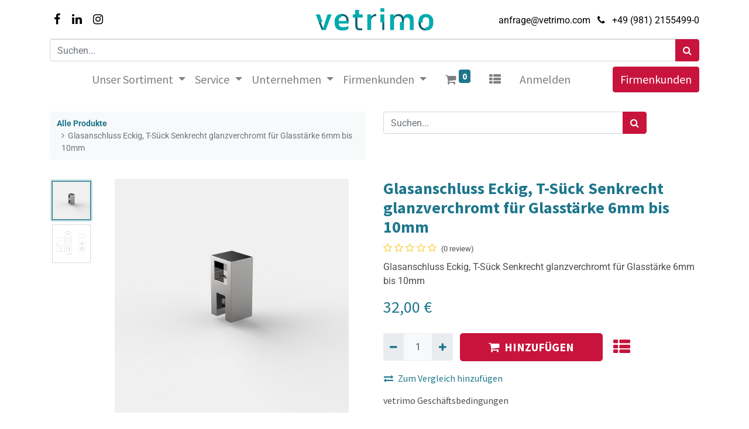

--- FILE ---
content_type: text/html; charset=utf-8
request_url: https://vetrimo.com/shop/8794zn5-gtl-glasanschluss-eckig-t-suck-senkrecht-glanzverchromt-fur-glasstarke-6mm-bis-10mm-1601
body_size: 45174
content:
<!DOCTYPE html>
        <html lang="de-DE" data-website-id="1" data-main-object="product.template(1601,)" data-oe-company-name="Vetrimo GmbH" data-add2cart-redirect="1">
    <head>
                <script type="text/javascript" data-cmp-ab="1" src="https://cdn.consentmanager.net/delivery/autoblocking/4c04a78fc282.js" data-cmp-host="d.delivery.consentmanager.net" data-cmp-cdn="cdn.consentmanager.net" data-cmp-codesrc="1"></script>
                <meta charset="utf-8"/>
                <meta http-equiv="X-UA-Compatible" content="IE=edge,chrome=1"/>
            <meta name="viewport" content="width=device-width, initial-scale=1"/>
        <meta name="generator" content="Odoo"/>
        <meta name="description" content="T-Stück-Glasanschluss GTL 8794ZN5, eckig &amp; glanzverchromt. Für senkrechte Verbindung von 6–10 mm Glas – stabil, präzise, hochwertig."/>
                        <meta property="og:type" content="website"/>
                        <meta property="og:title" content="Glasanschluss GTL 8794ZN5 – T-Stück, verchromt, 6–10 mm Glas | Vetrimo"/>
                        <meta property="og:site_name" content="vetrimo"/>
                        <meta property="og:url" content="https://vetrimo.com/shop/8794zn5-gtl-glasanschluss-eckig-t-suck-senkrecht-glanzverchromt-fur-glasstarke-6mm-bis-10mm-1601"/>
                        <meta property="og:image" content="https://vetrimo.com/web/image/product.template/1601/image_1024?unique=1530121"/>
                        <meta property="og:description" content="T-Stück-Glasanschluss GTL 8794ZN5, eckig &amp; glanzverchromt. Für senkrechte Verbindung von 6–10 mm Glas – stabil, präzise, hochwertig."/>
                    <meta name="twitter:card" content="summary_large_image"/>
                    <meta name="twitter:title" content="Glasanschluss GTL 8794ZN5 – T-Stück, verchromt, 6–10 mm Glas | Vetrimo"/>
                    <meta name="twitter:image" content="https://vetrimo.com/web/image/product.template/1601/image_1024?unique=1530121"/>
                    <meta name="twitter:description" content="T-Stück-Glasanschluss GTL 8794ZN5, eckig &amp; glanzverchromt. Für senkrechte Verbindung von 6–10 mm Glas – stabil, präzise, hochwertig."/>
        <link rel="canonical" href="https://vetrimo.com/shop/8794zn5-gtl-glasanschluss-eckig-t-suck-senkrecht-glanzverchromt-fur-glasstarke-6mm-bis-10mm-1601"/>
        <title>Glasanschluss GTL 8794ZN5 – T-Stück, verchromt, 6–10 mm Glas | Vetrimo</title>
                <link type="image/x-icon" rel="shortcut icon" href="/web/image/website/1/favicon?unique=9afbfa4"/>
            <link rel="preload" href="/web/static/lib/fontawesome/fonts/fontawesome-webfont.woff2?v=4.7.0" as="font" crossorigin=""/>
            <link type="text/css" rel="stylesheet" href="/web/assets/41298-c2d1fc7/1/web.assets_common.min.css" data-asset-bundle="web.assets_common" data-asset-version="c2d1fc7"/>
            <link type="text/css" rel="stylesheet" href="/web/assets/41287-bf923f5/1/web.assets_frontend.min.css" data-asset-bundle="web.assets_frontend" data-asset-version="bf923f5"/>
                <script id="web.layout.odooscript" type="text/javascript">
                    var odoo = {
                        csrf_token: "daea94d597175960514b54f15c8d1174de9c1c68o1795756912",
                        debug: "",
                    };
                </script>
            <script type="text/javascript">
                odoo.__session_info__ = {"is_admin": false, "is_system": false, "is_website_user": true, "user_id": false, "is_frontend": true, "profile_session": null, "profile_collectors": null, "profile_params": null, "show_effect": false, "translationURL": "/website/translations", "cache_hashes": {"translations": "808f6214a9582ad7489fb986aa0b42d587b816c3"}, "lang_url_code": "de", "geoip_country_code": null};
                if (!/(^|;\s)tz=/.test(document.cookie)) {
                    const userTZ = Intl.DateTimeFormat().resolvedOptions().timeZone;
                    document.cookie = `tz=${userTZ}; path=/`;
                }
            </script>
            <script defer="defer" type="text/javascript" src="/web/assets/41288-3de41c9/1/web.assets_common_minimal.min.js" data-asset-bundle="web.assets_common_minimal" data-asset-version="3de41c9"></script>
            <script defer="defer" type="text/javascript" src="/web/assets/41289-a3fb4a2/1/web.assets_frontend_minimal.min.js" data-asset-bundle="web.assets_frontend_minimal" data-asset-version="a3fb4a2"></script>
            <script defer="defer" type="text/javascript" data-src="/web/assets/41290-c277b12/1/web.assets_common_lazy.min.js" data-asset-bundle="web.assets_common_lazy" data-asset-version="c277b12"></script>
            <script defer="defer" type="text/javascript" data-src="/web/assets/41291-a1707d9/1/web.assets_frontend_lazy.min.js" data-asset-bundle="web.assets_frontend_lazy" data-asset-version="a1707d9"></script>
                <script async="async" src="https://www.googletagmanager.com/gtag/js?id=G-D74NNEE0HW"></script>
                <script>
                     window.dataLayer = window.dataLayer || [];
                     function gtag(){dataLayer.push(arguments);}
                     gtag('js', new Date());
                      gtag('config', 'G-D74NNEE0HW');
                </script>
        <!-- Google Tag Manager -->
<script>(function(w,d,s,l,i){w[l]=w[l]||[];w[l].push({'gtm.start':
new Date().getTime(),event:'gtm.js'});var f=d.getElementsByTagName(s)[0],
j=d.createElement(s),dl=l!='dataLayer'?'&l='+l:'';j.async=true;j.src=
'https://www.googletagmanager.com/gtm.js?id='+i+dl;f.parentNode.insertBefore(j,f);
})(window,document,'script','dataLayer','GTM-T7VX5TRQ');</script>
<!-- End Google Tag Manager -->
    </head>
            <body class="">
        <div id="wrapwrap" class="   ">
    <header id="top" data-anchor="true" data-name="Header" class="  o_header_fixed">
    <nav data-name="Navbar" class="navbar navbar-expand-lg navbar-light o_colored_level o_cc flex-lg-column shadow-sm py-0">
            <div id="top_menu_container" class="container align-items-center flex-lg-column flex-wrap">
                <div class="d-flex flex-lg-row justify-content-between w-100 align-items-center flex-wrap flex-lg-nowrap">
                    <div class="o_header_centered_logo">
                        <div class="oe_structure oe_structure_solo" id="oe_structure_header_vertical_1">
      <section class="s_text_block o_colored_level" data-snippet="s_text_block" data-name="Text" style="background-image: none;">
        <div class="container">
          <div class="s_share no_icon_color" data-snippet="s_share" data-name="Social Media" data-original-title="" title="" aria-describedby="tooltip578699">
            <h6 class="s_share_title d-none">Folgen Sie uns</h6>
            <a href="/website/social/facebook" class="s_share_facebook" target="_blank">
              <i class="fa fa-facebook m-1"></i>
            </a>
            <a href="/website/social/linkedin" class="s_share_linkedin" target="_blank">
              <i class="fa fa-linkedin m-1"></i>
            </a>
            <a href="/website/social/instagram" class="s_share_instagram" target="_blank">
              <i class="fa fa-instagram m-1"></i>
            </a>
          </div>
        </div>
      </section>
    </div>
  </div>
    <a href="/" class="navbar-brand logo m-0">
            <span role="img" aria-label="Logo of vetrimo" title="vetrimo"><img src="/web/image/website/1/logo/vetrimo?unique=9afbfa4" class="img img-fluid" alt="vetrimo" loading="lazy"/></span>
        </a>
                    <div class="o_header_centered_logo text-right">
                        <div class="oe_structure oe_structure_solo" id="oe_structure_header_vertical_2">
      <section class="s_text_block o_colored_level" data-snippet="s_text_block" data-name="Text" style="background-image: none;">
        <div class="container">
          <small><font class="text-o-color-1"><a href="mailto:anfrage@vetrimo.com">anfrage@vetrimo.com</a></font>&nbsp;<font class="text-o-color-5"> </font><i class="fa fa-1x fa-fw fa-phone mr-2"></i><a href="tel:+4998121554990" data-original-title="" title="">+49 (981) 2155499-0</a></small>
        </div>
      </section>
    </div>
  </div>
    <div class="oe_structure oe_structure_solo ml-1 d-block d-lg-none ml-auto mr-4">
      <section class="s_text_block o_colored_level" data-snippet="s_text_block" data-name="Text" style="background-image: none;">
        <div class="container">
          <a href="/firmenkunden" class="_cta btn btn-primary" data-original-title="" title="" target="_blank">Firmenkunden</a>
        </div>
      </section>
    </div>
    <button type="button" data-toggle="collapse" data-target="#top_menu_collapse" class="navbar-toggler my-3">
        <span class="navbar-toggler-icon o_not_editable"></span>
    </button>
                </div>
                <div class="d-lg-flex flex-lg-row align-items-center w-100">
                    <div id="top_menu_collapse" class="collapse navbar-collapse flex-wrap">
                        <div class="oe_structure oe_structure_solo w-100" id="oe_structure_header_vertical_3">
      <section class="s_text_block o_colored_level" data-snippet="s_text_block" data-name="Text" style="background-image: none;">
        <div class="container">
          <div class="s_hr w-100 text-left pt0 pb0" data-name="Separator">
            <hr class="w-100 mx-auto" style="border-top-width: 1px; border-top-style: solid; border-color: var(--300);"/>
          </div>
          <form method="get" data-snippet="s_searchbar_input" class="o_searchbar_form s_searchbar_input" action="/de/website/search" data-name="Search">
            <div role="search" class="input-group ">
              <input type="search" name="search" class="search-query form-control oe_search_box None" placeholder="Suchen..." data-search-type="all" data-limit="10" data-display-image="true" data-display-description="true" data-display-extra-link="true" data-display-detail="true" data-order-by="name asc" autocomplete="off"/>
              <div class="input-group-append">
                <button type="submit" aria-label="Suchen" title="Suchen" class="btn oe_search_button btn-primary">
                  <i class="fa fa-search"></i>
                </button>
              </div>
            </div>
            <input name="order" type="hidden" class="o_search_order_by" value="name asc"/>
          </form>
        </div>
      </section>
    </div>
    <ul id="top_menu" role="menu" class="nav navbar-nav o_menu_loading mx-auto order-first order-lg-12">
    <li class="nav-item dropdown  position-static">
        <a data-toggle="dropdown" href="#" class="nav-link dropdown-toggle o_mega_menu_toggle">
            <span>Unser Sortiment</span>
        </a>
        <div data-name="Mega Menu" class="dropdown-menu o_mega_menu o_no_parent_editor dropdown-menu-left"><section class="s_mega_menu_thumbnails pt24 o_colored_level o_cc o_cc1" style="background-image: none;">
        <div class="container">
            <div class="row justify-content-center">
                <div class="col-12 col-sm col-md-12 col-lg px-0 o_colored_level" style="">
                    <div class="container">
                        <div class="row">
    <div class="col-6 col-sm text-center py-2 o_colored_level">
        <a href="/shop/category/glasduschen-18" class="nav-link p-0" data-name="Menu Item" data-original-title="" title="">
            <img class="img-fluid rounded shadow" alt="" src="/web/image/33695-14c4998a/Glasduschen_transparent.png?access_token=51b7cbb6-ed78-47cc-9cab-1746ae377cab" loading="lazy" data-cmp-info="10" data-original-title="" title="" aria-describedby="tooltip51201" data-original-id="33686" data-original-src="/web/image/33686-bc92dbcf/Glasduschen_transparent.png" data-mimetype="image/png" data-resize-width="400" style="">
            <br>
            <span class="d-block p-2">
                <b>
                    <font style="font-size:14px;" data-original-title="" title="" aria-describedby="tooltip583426">Duschen</font>
                </b>
            </span>
        </a>
    </div>
    <div class="col-6 col-sm text-center py-2 o_colored_level" data-original-title="" title="" aria-describedby="tooltip940228" style="">
        <a href="https://vetrimo.com/duschruckwand-nach-mass#scrollTop=0" class="nav-link p-0" data-name="Menu Item" data-original-title="" title="">
            <img class="img-fluid rounded shadow" alt="" src="/web/image/33697-8461afb3/Glaswaende_transparent.png?access_token=57b3c5b3-909c-4cfb-8a3f-3f0518ea3d67" loading="lazy" data-cmp-info="10" data-original-title="" title="" aria-describedby="tooltip407399" data-original-id="33687" data-original-src="/web/image/33687-c58df3cf/Glaswaende_transparent.png" data-mimetype="image/png" data-resize-width="400" style="">
            <br>
            <span class="d-block p-2" data-original-title="" title="" aria-describedby="tooltip952054">
                <b>
                    <font style="font-size:14px;" data-original-title="" title="" aria-describedby="tooltip703072">Duschrückwand</font>
                </b>
            </span>
        </a>
    </div>
    <div class="col-6 col-sm text-center py-2 o_colored_level" style="">
        <a href="/glas-auf-mass" class="nav-link p-0" data-name="Menu Item" data-original-title="" title="">
            <img class="img-fluid rounded shadow" alt="Glas nach Mass" src="/web/image/33696-028e517c/Glas-Auf-Mass_transparent.png?access_token=7c0d0d14-1a2b-41e7-8315-77a48e3aa3c1" loading="lazy" data-cmp-info="10" data-original-title="" title="" aria-describedby="tooltip865573" data-original-id="33688" data-original-src="/web/image/33688-e52d59eb/Glas-Auf-Mass_transparent.png" data-mimetype="image/png" data-resize-width="400" style="">
            <br>
            <span class="d-block p-2">
                <b>
                    <font style="font-size:14px;" data-original-title="" title="" aria-describedby="tooltip555392">Glas nach Mass</font>
                </b>
            </span>
        </a>
    </div>
    <div class="col-6 col-sm text-center py-2 o_colored_level" data-original-title="" title="" aria-describedby="tooltip135377">
        <a href="/spiegel" class="nav-link p-0" data-name="Menu Item" data-original-title="" title="" aria-describedby="popover167450">
            <img class="img-fluid rounded shadow" alt="" src="/web/image/33701-1d71be86/Spiegel_transparent.png?access_token=e04bb0d7-d82f-425d-a474-e455a1956866" loading="lazy" data-cmp-info="10" data-original-title="" title="" aria-describedby="tooltip589931" data-original-id="33689" data-original-src="/web/image/33689-917d82cd/Spiegel_transparent.png" data-mimetype="image/png" data-resize-width="400" style="">
            <br>
            <span class="d-block p-2">
                <b>
                    <font style="font-size:14px;" data-original-title="" title="" aria-describedby="tooltip96101">Spiegel nach Mass</font>
                </b>
            </span>
        </a>
    </div>
    <div class="col-6 col-sm text-center py-2 o_colored_level">
        <a href="/kuchenruckwand-nach-ma" class="nav-link p-0" data-name="Menu Item" data-original-title="" title="" aria-describedby="popover139897">
            <img class="img-fluid rounded shadow" alt="" src="/web/image/33699-77c14324/Kuechenrueckwaende_transparent.png?access_token=7dc09d40-356a-4102-ad30-18ca1f64ed6a" loading="lazy" data-cmp-info="10" data-original-title="" title="" aria-describedby="tooltip818123" data-original-id="33690" data-original-src="/web/image/33690-24813e54/Kuechenrueckwaende_transparent.png" data-mimetype="image/png" data-resize-width="400" style="">
            <br>
            <span class="d-block p-2">
                <b>
                    <font style="font-size:14px;" data-original-title="" title="" aria-describedby="tooltip157532">Küchenrückwand</font>
                </b>
            </span>
        </a>
    </div>
                            <div class="w-100 d-none d-md-block"></div>
    <div class="col-6 col-sm text-center py-2 o_colored_level" style="">
        <a href="/shop/category/balkongelaender-24" class="nav-link p-0" data-name="Menu Item" data-original-title="" title="">
            <img class="img-fluid rounded shadow" alt="" src="/web/image/33702-5a09daed/Balkon-Gelaender_transparent.png?access_token=b3fb1935-461f-4c83-ba7d-5540a8f145f5" loading="lazy" data-cmp-info="10" data-original-title="" title="" aria-describedby="tooltip621423" data-original-id="33691" data-original-src="/web/image/33691-cee57ad6/Balkon-Gelaender_transparent.png" data-mimetype="image/png" data-resize-width="400" style="">
            <br>
            <span class="d-block p-2">
                <b>
                    <font style="font-size:14px;" data-original-title="" title="" aria-describedby="tooltip510999">Geländer</font>
                </b>
            </span>
        </a>
    </div>
    <div class="col col-sm-6 col-md-4 text-center py-2 o_colored_level col-lg-3 pb0 pt8" data-original-title="" title="" aria-describedby="tooltip760375">
                    <a href="/shop/category/zubehoer-27" class="nav-link p-0" data-name="Menu Item" data-original-title="" title="">
                        <img class="img-fluid rounded shadow" src="/web/image/33705-62d24dbb/Zubehoer_transparent.png?access_token=d6599654-1080-4a98-b48d-627d7fbbc84b" alt="" loading="lazy" data-cmp-info="10" style="" data-original-title="" title="" aria-describedby="tooltip271237" data-original-id="33704" data-original-src="/web/image/33704-b5484571/Zubehoer_transparent.png" data-mimetype="image/png" data-resize-width="400">
                        <span class="d-block p-2">
                            <b><font style="font-size:14px;" data-original-title="" title="" aria-describedby="tooltip521547">Zubehör / Beschläge / Montage</font></b></span>
                    </a>
                </div>
    <div class="col-6 col-sm text-center py-2 o_colored_level">
        <a href="/shop/category/vordacher-17" class="nav-link p-0" data-name="Menu Item" data-original-title="" title="">
            <img class="img-fluid rounded shadow" alt="" src="/web/image/33698-05c85d7d/Vordaecher_transparent.png?access_token=b60f6629-88c6-42a8-8845-bd381398cfb4" loading="lazy" data-cmp-info="10" data-original-title="" title="" aria-describedby="tooltip179478" data-original-id="33693" data-original-src="/web/image/33693-d7fd1b39/Vordaecher_transparent.png" data-mimetype="image/png" data-resize-width="400" style="">
            <br>
            <span class="d-block p-2">
                <b>
                    <font style="font-size:14px;" data-original-title="" title="" aria-describedby="tooltip791629">Vordach</font></b></span></a></div><div class="col-6 col-sm text-center py-2 o_colored_level" style="">
        <a href="https://www.vetrimo.com/brandschutzglas" class="nav-link p-0" data-name="Menu Item" data-original-title="" title="">
            <img class="img-fluid rounded shadow" alt="" src="/web/image/33700-d18dd78d/Brandschutz_transparent.png?access_token=b905d45c-6992-4601-85e5-b8fb4170a128" loading="lazy" data-cmp-info="10" data-original-title="" title="" aria-describedby="tooltip785257" data-original-id="33694" data-original-src="/web/image/33694-5ddeaffe/Brandschutz_transparent.png" data-mimetype="image/png" data-resize-width="400" style="">
            <br>
            <span class="d-block p-2">
                <b>
                    <font style="font-size:14px;" data-original-title="" title="" aria-describedby="tooltip810055">Brandschutzglas</font>
                </b>
            </span>
        </a>
    </div>
                        </div>
                    </div>
                </div>
            </div>
        </div>
        <div class="s_mega_menu_thumbnails_footer px-0 o_colored_level o_cc o_cc2" data-original-title="" title="" aria-describedby="tooltip986096">
            <div class="container row mx-auto px-0 w-100 align-items-center">
                <div class="col-12 col-md-6 col-lg d-flex justify-content-center align-items-center py-2 o_colored_level">
                    <p class="text-muted align-middle m-0" data-original-title="" title="" aria-describedby="tooltip60715">
                        <i class="s_mega_menu_thumbnails_icon fa mr-2 fa-newspaper-o" data-original-title="" title="" aria-describedby="tooltip351110"></i> <a href="/shop/dl01-aufmass-vor-ort-pauschal-1999" data-original-title="" title="" aria-describedby="popover330729">Unsicher? Aufmass vor Ort</a></p>
                </div><div class="col-12 col-md-6 col-lg d-flex justify-content-center align-items-center py-2 o_colored_level col-lg-4" data-original-title="" title="" aria-describedby="tooltip122657">
                    <p class="text-muted align-middle m-0" data-original-title="" title="" aria-describedby="tooltip486101">
                        <i class="s_mega_menu_thumbnails_icon fa mr-2 fa-wrench" data-original-title="" title="" aria-describedby="tooltip584275"></i><a href="/shop/dl02-montage-vom-glasprofi-pauschal-2065?category=132#attr=" data-original-title="" title=""> Auf Wunsch mit Montage
                    </a></p>
                </div>
                <div class="col-12 col-md-6 col-lg py-2 o_colored_level" style="">
                    <a href="/contactus" class="d-block btn btn-secondary" data-original-title="" title="" target="_blank" aria-describedby="popover147078">
                        <i class="s_mega_menu_thumbnails_icon fa fa-comments mr-2"></i>Hast Du Fragen?</a>
                </div>
            </div>
        </div>
    </section></div>
    </li>
    <li class="nav-item dropdown  ">
        <a data-toggle="dropdown" href="#" class="nav-link dropdown-toggle ">
            <span>Service</span>
        </a>
        <ul class="dropdown-menu" role="menu">
    <li role="presentation" class="">
        <a role="menuitem" href="/helpdesk" class="dropdown-item ">
            <span>Kundenservice</span>
        </a>
    </li>
    <li role="presentation" class="">
        <a role="menuitem" href="/shop/dl01-aufmass-vor-ort-pauschal-1999" class="dropdown-item ">
            <span>Aufmaß</span>
        </a>
    </li>
    <li role="presentation" class="">
        <a role="menuitem" href="/shop/dl02-montage-vom-glasprofi-pauschal-2065?category=132#attr=" class="dropdown-item ">
            <span>Montage</span>
        </a>
    </li>
    <li role="presentation" class="">
        <a role="menuitem" href="/toleranz-handbuch" class="dropdown-item ">
            <span>Toleranzhandbuch</span>
        </a>
    </li>
    <li role="presentation" class="">
        <a role="menuitem" href="/blog" class="dropdown-item ">
            <span>Blog</span>
        </a>
    </li>
        </ul>
    </li>
    <li class="nav-item dropdown  ">
        <a data-toggle="dropdown" href="#" class="nav-link dropdown-toggle ">
            <span>Unternehmen</span>
        </a>
        <ul class="dropdown-menu" role="menu">
    <li role="presentation" class="">
        <a role="menuitem" href="/about/profile" class="dropdown-item ">
            <span>Portrait</span>
        </a>
    </li>
    <li role="presentation" class="">
        <a role="menuitem" href="/event" class="dropdown-item ">
            <span>Veranstaltungen</span>
        </a>
    </li>
    <li role="presentation" class="">
        <a role="menuitem" href="/contactus" class="dropdown-item ">
            <span>Kontakt</span>
        </a>
    </li>
    <li role="presentation" class="">
        <a role="menuitem" href="/anfrage" class="dropdown-item ">
            <span>Anfrage</span>
        </a>
    </li>
    <li role="presentation" class="">
        <a role="menuitem" href="/about/impressum" class="dropdown-item ">
            <span>Impressum</span>
        </a>
    </li>
    <li role="presentation" class="">
        <a role="menuitem" href="/" class="dropdown-item ">
            <span>Home</span>
        </a>
    </li>
        </ul>
    </li>
    <li class="nav-item dropdown  ">
        <a data-toggle="dropdown" href="#" class="nav-link dropdown-toggle ">
            <span>Firmenkunden</span>
        </a>
        <ul class="dropdown-menu" role="menu">
    <li role="presentation" class="">
        <a role="menuitem" href="/contactus/supplier" class="dropdown-item ">
            <span>Lieferant werden</span>
        </a>
    </li>
        </ul>
    </li>
        <li class="nav-item ml-lg-3 divider d-none"></li> 
        <li class="o_wsale_my_cart align-self-md-start  nav-item ml-lg-3">
            <a href="/shop/cart" class="nav-link">
                <i class="fa fa-shopping-cart"></i>
                <sup class="my_cart_quantity badge badge-primary" data-order-id="">0</sup>
            </a>
        </li>
        <li class="o_wsale_my_wish  nav-item ml-lg-3">
            <a href="/shop/wishlist" title="Merkzettel" class="nav-link">
                <i class="fa fa-1x fa-heart fa-th-list"></i>
                <sup class="my_wish_quantity o_animate_blink badge badge-primary"></sup>
            </a>
        </li>
            <li class="nav-item ml-lg-3 o_no_autohide_item">
                <a href="/web/login" class="nav-link">Anmelden</a>
            </li>
    </ul>
    <div class="oe_structure oe_structure_solo d-none d-lg-block order-lg-last">
      <section class="s_text_block o_colored_level" data-snippet="s_text_block" data-name="Text" style="background-image: none;">
        <div class="container">
          <a href="/firmenkunden" class="_cta btn btn-primary" data-original-title="" title="" target="_blank">Firmenkunden</a>
        </div>
      </section>
    </div>
                    </div>
                </div>
            </div>
    </nav>
    </header>
                <main>
    <div itemscope="itemscope" itemtype="http://schema.org/Product" id="wrap" class="js_sale ecom-zoomable zoomodoo-next" data-ecom-zoom-auto="1">
      <div class="oe_structure oe_empty oe_structure_not_nearest" id="oe_structure_website_sale_product_1" data-editor-message="DROP BUILDING BLOCKS HERE TO MAKE THEM AVAILABLE ACROSS ALL PRODUCTS"></div>
  <section id="product_detail" class="container py-4 oe_website_sale " data-view-track="1" data-product-tracking-info="{&#34;item_id&#34;: 1601, &#34;item_name&#34;: &#34;[8794ZN5-GTL] Glasanschluss Eckig, T-S\u00fcck Senkrecht glanzverchromt f\u00fcr Glasst\u00e4rke 6mm bis 10mm&#34;, &#34;item_category&#34;: &#34;Stabilisationsstangen und Verbinder&#34;, &#34;currency&#34;: &#34;EUR&#34;, &#34;price&#34;: 32.0}">
        <div class="row">
          <div class="col-lg-6">
            <ol class="breadcrumb mb-2">
              <li class="breadcrumb-item o_not_editable">
                <a href="/shop">Alle Produkte</a>
              </li>
              <li class="breadcrumb-item active">
                <span>Glasanschluss Eckig, T-Sück Senkrecht glanzverchromt für Glasstärke 6mm bis 10mm</span>
              </li>
            </ol>
          </div>
          <div class="col-lg-6">
            <div class="d-sm-flex justify-content-between mb-2">
    <form method="get" class="o_searchbar_form o_wait_lazy_js s_searchbar_input o_wsale_products_searchbar_form w-100 w-md-auto mr-auto mb-2" action="/shop" data-snippet="s_searchbar_input">
            <div role="search" class="input-group  ">
        <input type="search" name="search" class="search-query form-control oe_search_box None" placeholder="Suchen..." data-search-type="products" data-limit="5" data-display-image="true" data-display-description="true" data-display-extra-link="true" data-display-detail="true" data-order-by="name asc"/>
        <div class="input-group-append">
            <button type="submit" aria-label="Suchen" title="Suchen" class="btn oe_search_button btn-primary"><i class="fa fa-search"></i></button>
        </div>
    </div>
            <input name="order" type="hidden" class="o_search_order_by" value="name asc"/>
        </form>
        <div class="o_pricelist_dropdown dropdown d-none ml-1 mb-2 float-right">
            <a role="button" href="#" class="dropdown-toggle btn btn-light border-0 px-0 text-muted align-baseline" data-toggle="dropdown">
                Allgemeine Preisliste
            </a>
            <div class="dropdown-menu" role="menu">
            </div>
        </div>
            </div>
          </div>
        </div>
        <div class="row">
          <div class="col-md-6 mt-md-4">
        <div id="o-carousel-product" class="carousel slide position-sticky mb-3 overflow-hidden o_carousel_product_left_indicators d-flex pb-1" data-ride="carousel" data-interval="0">
        <div class="o_carousel_product_indicators ">
            <ol class="carousel-indicators d-flex d-lg-block pr-2 position-static mx-auto my-0 text-left">
                <li data-target="#o-carousel-product" class="m-1 mb-2 align-top active" data-slide-to="0">
                    <div><img src="/web/image/product.product/1601/image_128/%5B8794ZN5-GTL%5D%20Glasanschluss%20Eckig%2C%20T-S%C3%BCck%20Senkrecht%20glanzverchromt%20f%C3%BCr%20Glasst%C3%A4rke%206mm%20bis%2010mm?unique=cc95c57" class="img o_image_64_contain" alt="Glasanschluss Eckig, T-Sück Senkrecht glanzverchromt für Glasstärke 6mm bis 10mm" loading="lazy"/></div>
                </li><li data-target="#o-carousel-product" class="m-1 mb-2 align-top " data-slide-to="1">
                    <div><img src="/web/image/product.image/237/image_128/Glasanschluss%20Eckig%2C%20T-S%C3%BCck%20Senkrecht%20glanzverchromt%20f%C3%BCr%20Glasst%C3%A4rke%206mm%20bis%2010mm?unique=cc95c57" class="img o_image_64_contain" alt="Glasanschluss Eckig, T-Sück Senkrecht glanzverchromt für Glasstärke 6mm bis 10mm" loading="lazy"/></div>
                </li>
            </ol>
        </div>
        <div class="o_carousel_product_outer carousel-outer position-relative flex-grow-1">
                <div class="carousel-inner h-100">
                        <div class="carousel-item h-100 active">
                            <div class="d-flex align-items-center justify-content-center h-100"><img src="/web/image/product.product/1601/image_1024/%5B8794ZN5-GTL%5D%20Glasanschluss%20Eckig%2C%20T-S%C3%BCck%20Senkrecht%20glanzverchromt%20f%C3%BCr%20Glasst%C3%A4rke%206mm%20bis%2010mm?unique=cc95c57" class="img img-fluid product_detail_img mh-100" alt="Glasanschluss Eckig, T-Sück Senkrecht glanzverchromt für Glasstärke 6mm bis 10mm" data-zoom="1" data-zoom-image="/web/image/product.product/1601/image_1920/%5B8794ZN5-GTL%5D%20Glasanschluss%20Eckig%2C%20T-S%C3%BCck%20Senkrecht%20glanzverchromt%20f%C3%BCr%20Glasst%C3%A4rke%206mm%20bis%2010mm?unique=cc95c57" loading="lazy"/></div>
                        </div>
                        <div class="carousel-item h-100">
                            <div class="d-flex align-items-center justify-content-center h-100"><img src="/web/image/product.image/237/image_1024/Glasanschluss%20Eckig%2C%20T-S%C3%BCck%20Senkrecht%20glanzverchromt%20f%C3%BCr%20Glasst%C3%A4rke%206mm%20bis%2010mm?unique=cc95c57" class="img img-fluid product_detail_img mh-100" alt="Glasanschluss Eckig, T-Sück Senkrecht glanzverchromt für Glasstärke 6mm bis 10mm" loading="lazy"/></div>
                        </div>
                </div>
                    <a class="carousel-control-prev" href="#o-carousel-product" role="button" data-slide="prev">
                        <span class="fa fa-chevron-left fa-2x" role="img" aria-label="Previous" title="Zurück"></span>
                    </a>
                    <a class="carousel-control-next" href="#o-carousel-product" role="button" data-slide="next">
                        <span class="fa fa-chevron-right fa-2x" role="img" aria-label="Next" title="Next"></span>
                    </a>
            </div>
        </div>
          </div>
          <div class="col-md-6 mt-md-4" id="product_details">
            <h1 itemprop="name">Glasanschluss Eckig, T-Sück Senkrecht glanzverchromt für Glasstärke 6mm bis 10mm</h1>
            <span itemprop="url" style="display:none;">https://vetrimo.com/shop/8794zn5-gtl-glasanschluss-eckig-t-suck-senkrecht-glanzverchromt-fur-glasstarke-6mm-bis-10mm-1601</span>
            <span itemprop="image" style="display:none;">https://vetrimo.com/web/image/product.template/1601/image_1920?unique=9a8d4ef</span>
              <a href="#o_product_page_reviews" class="o_product_page_reviews_link text-decoration-none">
        <div class="o_website_rating_static">
                    <i class="fa fa-star-o" role="img"></i>
                    <i class="fa fa-star-o" role="img"></i>
                    <i class="fa fa-star-o" role="img"></i>
                    <i class="fa fa-star-o" role="img"></i>
                    <i class="fa fa-star-o" role="img"></i>
                <small class="text-muted ml-1">
                    (0 review)
                </small>
        </div>
              </a>
            <p class="text-muted my-2" placeholder="Eine kurze Beschreibung, die auch auf Dokumenten erscheint.">Glasanschluss Eckig, T-Sück Senkrecht glanzverchromt für Glasstärke 6mm bis 10mm</p>
            <form action="/shop/cart/update" method="POST">
              <input type="hidden" name="csrf_token" value="daea94d597175960514b54f15c8d1174de9c1c68o1795756912"/>
              <div class="js_product js_main_product mb-3">
                <div>
      <div itemprop="offers" itemscope="itemscope" itemtype="http://schema.org/Offer" class="product_price d-inline-block mt-2 mb-3">
          <h3 class="css_editable_mode_hidden">
              <span data-oe-type="monetary" data-oe-expression="combination_info[&#39;price&#39;]" class="oe_price" style="white-space: nowrap;"><span class="oe_currency_value">32,00</span> €</span>
              <span itemprop="price" style="display:none;">32.0</span>
              <span itemprop="priceCurrency" style="display:none;">EUR</span>
              <span data-oe-type="monetary" data-oe-expression="combination_info[&#39;list_price&#39;]" style="text-decoration: line-through; white-space: nowrap;" class="text-danger oe_default_price ml-1 h5 d-none"><span class="oe_currency_value">32,00</span> €</span>
          </h3>
          <h3 class="css_non_editable_mode_hidden decimal_precision" data-precision="2">
            <span><span class="oe_currency_value">32,00</span> €</span>
          </h3>
      </div>
                </div>
                  <input type="hidden" class="product_id" name="product_id" value="1601"/>
                  <input type="hidden" class="product_template_id" name="product_template_id" value="1601"/>
                  <input type="hidden" class="product_category_id" name="product_category_id" value="134"/>
                    <ul class="d-none js_add_cart_variants" data-attribute_exclusions="{&#39;exclusions: []&#39;}"></ul>
                <p class="css_not_available_msg alert alert-warning">Diese Kombination existiert nicht.</p>
        <div class="css_quantity input-group d-inline-flex mr-2 my-1 align-middle" contenteditable="false">
            <div class="input-group-prepend">
                <a class="btn btn-primary js_add_cart_json" aria-label="Entfernen" title="Entfernen" href="#">
                    <i class="fa fa-minus"></i>
                </a>
            </div>
            <input type="text" class="form-control quantity" data-min="1" name="add_qty" value="1"/>
            <div class="input-group-append">
                <a class="btn btn-primary float_left js_add_cart_json" aria-label="Hinzufügen" title="Hinzufügen" href="#">
                    <i class="fa fa-plus"></i>
                </a>
            </div>
        </div>
      <div id="add_to_cart_wrap" class="d-inline">
                  <a data-animation-selector=".o_wsale_product_images" role="button" id="add_to_cart" class="btn btn-primary btn-lg js_check_product a-submit my-1 mr-1 px-5 font-weight-bold flex-grow-1" href="#"><i class="fa fa-shopping-cart mr-2"></i>HINZUFÜGEN</a>
                  <div id="product_option_block" class="d-inline-block align-middle">
            <button type="button" role="button" class="btn btn-outline-primary border-0 my-1 px-2 o_add_wishlist_dyn" data-action="o_wishlist" title="Zur Wunschliste hinzufügen" data-product-template-id="1601" data-product-product-id="1601"><i class="fa fa-2x fa-th-list" role="img" aria-label="Zur Wunschliste hinzufügen"></i></button>
        </div>
                </div>
            <button type="button" role="button" class="d-none d-md-block btn btn-link p-0 align-self-start o_add_compare_dyn" aria-label="Vergleichen" data-action="o_comparelist" data-product-product-id="1601"><span class="fa fa-exchange mr-2"></span>Zum Vergleich hinzufügen</button>
      <div class="availability_messages o_not_editable"></div>
              </div>
            </form>
            <div id="o_product_terms_and_share">
    <p class="text-muted h6 mt-3">
      <a href="/terms" class="text-muted" data-original-title="" title="">vetrimo Geschäftsbedingungen</a>
      <br/>
      <br/>
    </p>
            <div class="h4 mt-3 d-flex justify-content-end" contenteditable="false">
    <div data-snippet="s_share" class="s_share text-left text-lg-right">
        <a href="https://www.facebook.com/sharer/sharer.php?u={url}" target="_blank" class="s_share_facebook mx-1 my-0">
            <i class="fa fa-facebook "></i>
        </a>
        <a href="https://twitter.com/intent/tweet?text={title}&amp;url={url}" target="_blank" class="s_share_twitter mx-1 my-0">
            <i class="fa fa-twitter "></i>
        </a>
        <a href="https://pinterest.com/pin/create/button/?url={url}&amp;media={media}&amp;description={title}" target="_blank" class="s_share_pinterest mx-1 my-0">
            <i class="fa fa-pinterest "></i>
        </a>
        <a href="mailto:?body={url}&amp;subject={title}" class="s_share_email mx-1 my-0">
            <i class="fa fa-envelope "></i>
        </a>
    </div>
            </div>
        </div>
        </div>
        </div>
      </section>
            <div class="o_shop_discussion_rating" data-anchor="true">
                <section id="o_product_page_reviews" class="container pt32 pb32" data-anchor="true">
                    <a class="o_product_page_reviews_title d-flex justify-content-between text-decoration-none collapsed" type="button" data-toggle="collapse" data-target="#o_product_page_reviews_content" aria-expanded="false" aria-controls="o_product_page_reviews_content">
                        <h3 class="mb32">Kundenbewertungen</h3>
                        <i class="fa align-self-start"></i>
                    </a>
                    <div id="o_product_page_reviews_content" class="collapse">
        <div id="discussion" data-anchor="true" class="d-print-none o_portal_chatter o_not_editable p-0" data-res_model="product.template" data-res_id="1601" data-pager_step="5" data-allow_composer="1" data-two_columns="true" data-display_rating="True">
        </div>
                    </div>
                </section>
            </div>
      <div class="oe_structure oe_empty oe_structure_not_nearest mt16" id="oe_structure_website_sale_product_2" data-editor-message="DROP BUILDING BLOCKS HERE TO MAKE THEM AVAILABLE ACROSS ALL PRODUCTS"></div>
  </div>
                </main>
                <footer id="bottom" data-anchor="true" data-name="Footer" class="o_footer o_colored_level o_cc ">
                    <div id="footer" class="oe_structure oe_structure_solo">
      <section class="s_text_block pt48" data-snippet="s_text_block" data-name="Text" style="background-image: none;" data-original-title="" title="" aria-describedby="tooltip688790">
        <div class="container">
          <div class="row">
            <div class="col-lg-3 pb24 o_colored_level">
              <h4>vetrimo
             <font class="text-o-color-2">einfach Glas</font></h4>
              <h4></h4>
            </div>
            <div class="col-lg-9 pb24 o_colored_level">
              <p class="lead">Wir&nbsp;vereinfachen den Einkauf und die Kalkulation von maßgefertigtem Glas
 inklusive allem notwendigen Zubehör – für Unternehmen aus Handwerk und 
Industrie sowie für Privatkunden&nbsp;<br/>Über unsere Vetrimo-Plattform 
können sowohl Geschäfts- als auch Privatkunden maßgeschneiderte Produkte
 einfach, unkompliziert und komfortabel online bestellen.<br/></p>
            </div>
          </div>
        </div>
      </section>
      <section class="s_text_block" data-snippet="s_text_block" data-name="Text" style="background-image: none;">
        <div class="container">
          <div class="row align-items-center">
            <div class="col-lg-3 pb24">
              <ul class="pl-3 mb-0">
                <li>
                  <a href="/">Home</a>
                </li>
                <li>
                  <a href="/contactus">Kontakt</a>
                </li>
              </ul>
            </div>
            <div class="col-lg-6 pb24 o_colored_level">
              <ul class="list-unstyled mb-0">
                <li data-original-title="" title="" aria-describedby="tooltip675182">
                  <i class="fa fa-phone fa-fw mr-2"></i>
                  <span class="o_force_ltr">
                    <a href="tel:+49 (981) 2155499-0" data-original-title="" title="">+49 (981) 2155499-0</a>
                  </span>
                </li>
                <li data-original-title="" title="" aria-describedby="tooltip848697">
                  <i class="fa fa-envelope fa-fw mr-2"></i>
                  <a href="mailto:info@vetrimo.com" data-original-title="" title="">info@vetrimo.com</a>
                </li>
              </ul>
            </div>
            <div class="col-lg-3 pb24 o_colored_level">
              <div class="s_share text-right" data-snippet="s_share" data-name="Social Media">
                <h5 class="s_share_title d-none">Teilen</h5>
                <a href="/website/social/facebook" class="s_share_facebook" target="_blank" data-original-title="" title="">
                  <i class="fa fa-1x fa-facebook rounded-circle shadow-sm" data-original-title="" title="" aria-describedby="tooltip400253"></i>
                </a>
                <a href="/website/social/linkedin" class="s_share_twitter" target="_blank" data-original-title="" title="">
                  <i class="fa rounded-circle shadow-sm fa-1x fa-linkedin-square" data-original-title="" title="" aria-describedby="tooltip243053" style="color: rgb(8, 82, 148) !important;"></i>
                </a>
                <a href="/website/social/instagram" class="s_share_instagram" target="_blank">
                  <i class="fa fa-1x fa-instagram rounded-circle shadow-sm"></i>
                </a>
              </div>
            </div>
          </div>
        </div>
      </section>
    </div>
        <div id="o_footer_scrolltop_wrapper" class="container h-0 d-flex align-items-center justify-content-center">
            <a id="o_footer_scrolltop" role="button" href="#top" title="Nach Oben Scrollen" class="btn btn-primary rounded-circle d-flex align-items-center justify-content-center">
                <span class="fa fa-1x fa-chevron-up"></span>
            </a>
        </div>
  <div class="o_footer_copyright o_colored_level o_cc" data-name="Copyright">
                        <div class="container py-3">
                            <div class="row">
                                <div class="col-sm text-center text-sm-left text-muted">
                                    <span class="o_footer_copyright_name mr-2">Copyright 2025 © Vetrimo GmbH</span>
                                </div>
                                <div class="col-sm text-center text-sm-right o_not_editable">
        <div class="o_brand_promotion">
        Powered by 
            <a target="_blank" class="badge badge-light" href="http://www.odoo.com?utm_source=db&amp;utm_medium=portal">
                <img alt="Odoo" src="/web/static/img/odoo_logo_tiny.png" style="height: 1em; vertical-align: baseline;" loading="lazy"/>
            </a>
        - 
                    Ein großartiger <a target="_blank" href="https://www.odoo.com/app/crm?utm_source=db&amp;utm_medium=portal">Open Source CRM</a>
        </div>
                                </div>
                            </div>
                        </div>
                    </div>
                </footer>
            </div>
            <script id="tracking_code" async="1" src="https://www.googletagmanager.com/gtag/js?id=G-CP6DLSSEKX"></script>
            <script>
                window.dataLayer = window.dataLayer || [];
                function gtag(){dataLayer.push(arguments);}
                gtag('js', new Date());
                gtag('config', 'G-CP6DLSSEKX');
            </script>
        <h4>Test</h4>
<!-- Google Tag Manager (noscript) -->
<noscript><iframe src="https://www.googletagmanager.com/ns.html?id=GTM-T7VX5TRQ"
height="0" width="0" style="display:none;visibility:hidden"></iframe></noscript>
<!-- End Google Tag Manager (noscript) -->
    </body>
        </html>